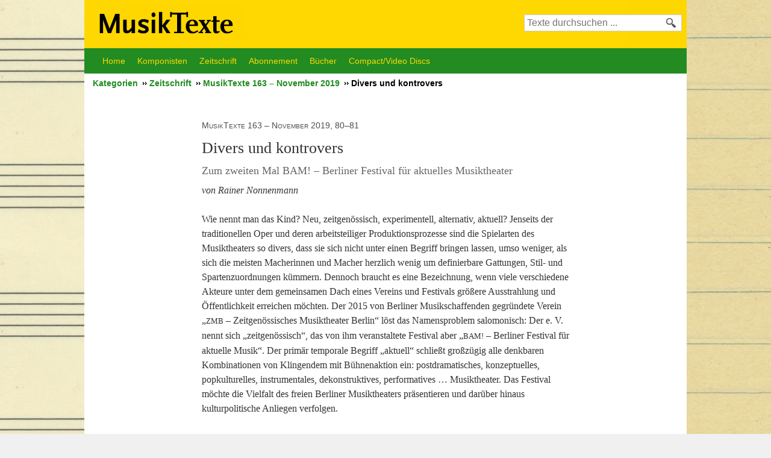

--- FILE ---
content_type: text/html; charset=UTF-8
request_url: https://texte.musiktexte.de/mt-163/241/zum-zweiten-mal-bam-berliner-festival-fur-aktuelles-musiktheater
body_size: 10545
content:
<!DOCTYPE html PUBLIC "-//W3C//DTD HTML 4.01//EN" "http://www.w3.org/TR/html4/strict.dtd">
<html lang="de">
<head>
	<!-- META -->
	<meta charset="utf-8" />
	<meta http-equiv="content-type" content="text/html; charset=UTF-8">
	<meta http-equiv="content-language" content="de">
	<meta name="viewport" content="width=device-width, initial-scale=1">

	<meta name="author" content="Rainer Nonnenmann">		
	<meta name="robots" content="index, follow">
	<meta name="revisit-after" content="15 days">

	<title>Zum zweiten Mal BAM! – Berliner Festival für aktuelles Musiktheater | MusikTexte 163 – November 2019</title>
	<link rel="canonical" href="https://texte.musiktexte.de/mt-163/241/zum-zweiten-mal-bam-berliner-festival-fur-aktuelles-musiktheater">
	<!-- Bootstrap -->
	<link rel="stylesheet" href="https://maxcdn.bootstrapcdn.com/bootstrap/3.2.0/css/bootstrap.min.css" type="text/css">

	<!-- CSS -->
	<link href="/resources/style.css" rel="stylesheet" type="text/css">
	<link href="/resources/article.css" rel="stylesheet" type="text/css">

	<style type="text/css">.article p.para-style-override-1 {margin-bottom: 24px;}
.article span.char-style-override-1 {font-size: 80%;margin-bottom: 24px;}</style>
	<!-- jQuery -->
	<!-- <script src="//ajax.googleapis.com/ajax/libs/jquery/1.11.0/jquery.min.js"></script> -->
	<!-- <link rel="stylesheet" href="//ajax.googleapis.com/ajax/libs/jqueryui/1.10.4/themes/smoothness/jquery-ui.css">
	<script src="//ajax.googleapis.com/ajax/libs/jqueryui/1.10.4/jquery-ui.min.js"></script> -->

	<!-- Javascript -->
	<!-- <script type="text/javascript" src="js/main.js"></script> -->

	<!-- Favicon -->
	<link rel="apple-touch-icon" sizes="57x57" href="/resources/favicon/apple-icon-57x57.png">
	<link rel="apple-touch-icon" sizes="60x60" href="/resources/favicon/apple-icon-60x60.png">
	<link rel="apple-touch-icon" sizes="72x72" href="/resources/favicon/apple-icon-72x72.png">
	<link rel="apple-touch-icon" sizes="76x76" href="/resources/favicon/apple-icon-76x76.png">
	<link rel="apple-touch-icon" sizes="114x114" href="/resources/favicon/apple-icon-114x114.png">
	<link rel="apple-touch-icon" sizes="120x120" href="/resources/favicon/apple-icon-120x120.png">
	<link rel="apple-touch-icon" sizes="144x144" href="/resources/favicon/apple-icon-144x144.png">
	<link rel="apple-touch-icon" sizes="152x152" href="/resources/favicon/apple-icon-152x152.png">
	<link rel="apple-touch-icon" sizes="180x180" href="/resources/favicon/apple-icon-180x180.png">
	<link rel="icon" type="image/resources/favicon/png" sizes="192x192"  href="/resources/favicon/android-icon-192x192.png">
	<link rel="icon" type="image/resources/favicon/png" sizes="32x32" href="/resources/favicon/favicon-32x32.png">
	<link rel="icon" type="image/resources/favicon/png" sizes="96x96" href="/resources/favicon/favicon-96x96.png">
	<link rel="icon" type="image/resources/favicon/png" sizes="16x16" href="/resources/favicon/favicon-16x16.png">
	<link rel="manifest" href="/resources/favicon/manifest.json">
	<meta name="msapplication-TileColor" content="#ffd600">
	<meta name="msapplication-TileImage" content="/resources/favicon/ms-icon-144x144.png">
	<meta name="theme-color" content="#ffd600">

	<script>
  var gaProperty = 'UA-105093832-1';
  var disableStr = 'ga-disable-' + gaProperty;
  if (document.cookie.indexOf(disableStr + '=true') > -1) {
      window[disableStr] = true;
  }
  function gaOptout() {
      document.cookie = disableStr + '=true; expires=Thu, 31 Dec 2099 23:59:59 UTC; path=/';
      window[disableStr] = true;
      alert('Das Tracking ist jetzt deaktiviert');
  }

  (function(i,s,o,g,r,a,m){i['GoogleAnalyticsObject']=r;i[r]=i[r]||function(){
  (i[r].q=i[r].q||[]).push(arguments)},i[r].l=1*new Date();a=s.createElement(o),
  m=s.getElementsByTagName(o)[0];a.async=1;a.src=g;m.parentNode.insertBefore(a,m)
  })(window,document,'script','https://www.google-analytics.com/analytics.js','ga');

  ga('create', gaProperty, 'auto');
  ga('set', 'anonymizeIp', true);
  ga('send', 'pageview');
</script>
</head>
<body>
	<div id="container">
		<div id="header">
			<div id="header-side">
				<form id="search" action="/search" method="get">
					<input name="q" id="search-query" type="text"  onfocus="var temp_value=this.value; this.value=''; this.value=temp_value" placeholder="Texte durchsuchen ...">
					<button type="submit" id="search-button"><i id="search-icon"></i></button>
				</form>
			</div>
		</div>
		<div id="navigation" class="strip">
			<div class="navigation-list">
				<a href="http://musiktexte.de/epages/dc91cfee-4fdc-41fe-82da-0c2b88528c1e.sf/de_DE/?ObjectPath=/Shops/dc91cfee-4fdc-41fe-82da-0c2b88528c1e/Categories">Home</a>
				<a href="http://musiktexte.de/epages/dc91cfee-4fdc-41fe-82da-0c2b88528c1e.sf/de_DE/?ObjectPath=/Shops/dc91cfee-4fdc-41fe-82da-0c2b88528c1e/Categories/Komponisten">Komponisten</a>
				<a href="http://musiktexte.de/epages/dc91cfee-4fdc-41fe-82da-0c2b88528c1e.sf/de_DE/?ObjectPath=/Shops/dc91cfee-4fdc-41fe-82da-0c2b88528c1e/Categories/3">Zeitschrift</a>
				<a href="http://musiktexte.de/epages/dc91cfee-4fdc-41fe-82da-0c2b88528c1e.sf/de_DE/?ObjectPath=/Shops/dc91cfee-4fdc-41fe-82da-0c2b88528c1e/Categories/4">Abonnement</a>
				<a href="http://musiktexte.de/epages/dc91cfee-4fdc-41fe-82da-0c2b88528c1e.sf/de_DE/?ObjectPath=/Shops/dc91cfee-4fdc-41fe-82da-0c2b88528c1e/Categories/2">Bücher</a>
				<a href="http://musiktexte.de/epages/dc91cfee-4fdc-41fe-82da-0c2b88528c1e.sf/de_DE/?ObjectPath=/Shops/dc91cfee-4fdc-41fe-82da-0c2b88528c1e/Categories/Compact_Discs">Compact/Video Discs</a>
				<!-- <a href="/" class="active">Texte</a> -->
			</div>
		</div>
		<div id="content">
						<ol id="breadcrumbs" vocab="http://schema.org/" typeof="BreadcrumbList">
										<li property="itemListElement" typeof="ListItem"><a property="item" typeof="WebPage" href="http://musiktexte.de/epages/dc91cfee-4fdc-41fe-82da-0c2b88528c1e.sf/de_DE/?ObjectPath=/Shops/dc91cfee-4fdc-41fe-82da-0c2b88528c1e/Categories"><span property="name">Kategorien</span></a><meta property="position" content="1"></li>
											<li property="itemListElement" typeof="ListItem"><a property="item" typeof="WebPage" href="http://musiktexte.de/epages/dc91cfee-4fdc-41fe-82da-0c2b88528c1e.sf/de_DE/?ObjectPath=/Shops/dc91cfee-4fdc-41fe-82da-0c2b88528c1e/Categories/3"><span property="name">Zeitschrift</span></a><meta property="position" content="2"></li>
											<li property="itemListElement" typeof="ListItem"><a property="item" typeof="WebPage" href="https://musiktexte.de/musiktexte-163"><span property="name">MusikTexte 163 – November 2019</span></a><meta property="position" content="3"></li>
											<li><em>Divers und kontrovers</em></li>
								</ol>
			<!--<h1></h1>-->
<div class="article">
	<p class="article-header"><a href="https://musiktexte.de/musiktexte-163">MusikTexte 163 – November 2019, 80–81</a></p>
	
<div>
<h1>Divers und kontrovers</h1>
<h2>Zum zweiten Mal BAM! &ndash; Berliner Festival f&uuml;r aktuelles Musiktheater</h2>
<p class="AUTOR">von Rainer Nonnenmann</p>
<p class="para-style-override-1">Wie nennt man das Kind? Neu, zeitgen&ouml;ssisch, experimentell, alternativ, aktuell? Jenseits der traditionellen Oper und deren arbeitsteiliger Produktionsprozesse sind die Spielarten des Musiktheaters so divers, dass sie sich nicht unter einen Begriff bringen lassen, umso weniger, als sich die meisten Macherinnen und Macher herzlich wenig um definierbare Gattungen, Stil- und Spartenzuordnungen k&uuml;mmern. Dennoch braucht es eine Bezeichnung, wenn viele verschiedene Akteure unter dem gemeinsamen Dach eines Vereins und Festivals gr&ouml;&szlig;ere Ausstrahlung und &Ouml;ffentlichkeit erreichen m&ouml;chten. Der 2015 von Berliner Musikschaffenden gegr&uuml;ndete Verein &bdquo;<span class="char-style-override-1">ZMB</span> &ndash; Zeitgen&ouml;ssisches Musiktheater Berlin&ldquo; l&ouml;st das Namensproblem salomonisch: Der e. V. nennt sich &bdquo;zeitgen&ouml;ssisch&ldquo;, das von ihm veranstaltete Festival aber &bdquo;<span class="char-style-override-1">BAM!</span> &ndash; Berliner Festival f&uuml;r aktuelle Musik&ldquo;. Der prim&auml;r temporale Begriff &bdquo;aktuell&ldquo; schlie&szlig;t gro&szlig;z&uuml;gig alle denkbaren Kombinationen von Klingendem mit B&uuml;hnenaktion ein: postdramatisches, konzeptuelles, popkulturelles, instrumentales, dekonstruktives, performatives &hellip; Musiktheater. Das Festival m&ouml;chte die Vielfalt des freien Berliner Musiktheaters pr&auml;sentieren und dar&uuml;ber hinaus kulturpolitische Anliegen verfolgen.</p>
<p class="standard-paragraph">Nachdem sich <span class="char-style-override-1">BAM!</span> 2018 auf mehrere Spielst&auml;tten verteilt hatte, konzentrierte sich die zweite Ausgabe unter der k&uuml;nstlerischen Gesamtleitung des Dramaturgen Roland Quitt &ndash; Vorstand von <span class="char-style-override-1">ZMB</span> &ndash; auf verschiedene S&auml;le und Foyers der Volksb&uuml;hne sowie das Ballhaus Ost. Im Zuge einer Kooperation mit den Opera&shy;dagen Rotterdam &ndash; wo alle Formen des Musiktheaters vorkommen, nur keine Opern &ndash; wurden drei niederl&auml;ndische Pro&shy;duk&shy;tionen gezeigt. Das junge Rotterdamer Musiktheaterkollektiv Club Gewalt erz&auml;hlte in seiner Show &bdquo;Man on Wire&ldquo; vom franz&ouml;sischen Akrobaten Philippe Petit, dem es 1974 gelungen war, zwischen den 1971 vollendeten Twin Towers des New Yorker World Trade Center ein Drahtseil zu spannen, um darauf zu balancieren. In pastellfarbenen Pop-Outfits, Latex-R&ouml;ckchen, Blusen und Sakkos traten die Akteure live auf, w&auml;hrend sie gleichzeitig gefilmt und auf eine Video&shy;leinwand projiziert wurden. Die Pop- und Techno-Nummern wurden dagegen &uuml;ber Lautsprecher zugespielt und als Playback imitiert. Am Ende gipfelte der Drahtseilakt in einer wummernden Rave-Party: laut, hip, unterhaltsam.</p>
<p class="standard-paragraph">Ein dezent inszeniertes Konzert war &bdquo;De Pornopera&ldquo; von Huba de Graaff. Die 1959 in Amsterdam geborene Komponistin lie&szlig; zwei Harfenistinnen mit weich auf und ab wallenden Arpeggien die belgische Schauspielerin Soetkin Demey begleiten. Diese beginnt sanft zu atmen, erst leise und flach, dann tiefer, schneller, k&ouml;rperlicher, schlie&szlig;lich zitternd, keuchend, hechelnd &hellip; Auch stimmliche Anteile kommen dazu, erst entspannt, wohlig, na&shy;sal, dann offener, vokal, kehlig, gedehnt, schnurrend, pulsierend, lustvoll st&ouml;hnend und endlich begeistert-&uuml;berw&auml;ltigt aufjauchzend &bdquo;Oooh my God?!&ldquo;. Facetten der weiblichen Erotik vom zart tastenden Liebesspiel zum alles &uuml;berw&auml;ltigenden Orgasmus werden ebenso naturalistisch wie artistisch-artifiziell entfaltet und von brummenden Elektronikglissandi fortgesetzt, die in dumpfe Tiefenentspannung abrutschend gleichsam den Boden unter den F&uuml;&szlig;en wegziehen. De Graaff l&auml;sst nicht &ndash; wie sonst in Opern &uuml;blich &ndash; blo&szlig; verkl&auml;rt von Liebe singen, sondern zeigt den konkreten Soundtrack der Sexualit&auml;t, nicht peinlich oder pornographisch, sondern feinf&uuml;hlig, mit Ruhe und Sch&ouml;nheit. Brutal und scheu&szlig;lich wird es erst, als pl&ouml;tzlich ein Mann m&ouml;glichst z&uuml;gig &ndash; so der Werkkommentar &ndash; zur Ejakulation dr&auml;ngt, und zwar in Gestalt der zum finalen H&ouml;hepunkt sich steigernden Schlusscoda von Bruckners achter Sinfonie. Die Orchesterzuspielung wird bis zum l&auml;rmenden D&uuml;sentriebwerk verzerrt, so dass sich die bisher genussvolle Sexualit&auml;t unter zehntausenden Pfer&shy;dest&auml;rken ins Mon&shy;str&ouml;se verkehrt. Die Frau wird davon gleichsam &uuml;berfahren und von schreiender Qual und Lust zerrissen. De Graaffs eindr&uuml;ckliches Pl&auml;doyer gegen m&auml;nnliche Quickies und f&uuml;r weiblichen Slow Sex unterschl&auml;gt dabei freilich, dass Bruckner bis zu seinem H&ouml;hepunkt ganze vier sinfonische S&auml;tze von insgesamt mehr als achtzig Minuten braucht, w&auml;hrend sie in ihrer &bdquo;De Pornopera&ldquo; nur f&uuml;nfzig ben&ouml;tigt.</p>
<p class="standard-paragraph">Das in Berlin ans&auml;ssige italienische Duo Derossi &amp; Celestino demonstrierte mit &bdquo;Duo con Piano&ldquo; seine doppelte Profession als T&auml;nzer und Pianisten. Das Pia&shy;noforte wird zun&auml;chst nur vorsichtig betastet, abgehorcht, betanzt und ausprobiert. Das Instrument dient als M&ouml;bel, Ballettstange, schwere Verschiebemasse und der Klavierhocker als Fitnessger&auml;t. Bei Bachs C-Dur-Pr&auml;ludium sto&szlig;en sich Pianistin und Pianist immer wieder gegenseitig von der Tastatur, um sich beim Spielen nahtlos abzuwechseln. Der virtuo&shy;sen Piano-Akrobatik steht eine Situation wie im Klavierunterricht entgegen, wo die strenge Lehrerin die Finger-, Hand- und K&ouml;rperhaltung des Eleven so lange korrigiert, bis sich die Eingriffe ins Absurde verselbst&auml;ndigen und der junge Pianist spielunf&auml;hig geworden ist. Umgekehrt wird dann die T&auml;nzerin beim Choreographen gezeigt, der mit vernichtenden Anweisungen alles freudvoll Schwebende und Leichte aus den Bewegungen der Frau verdammt. Dass sich das Duo selbstreferentiell vor allem auf seine Doppelbegabung als Musiker-T&auml;nzer bezog, erwies sich als St&auml;rke und zugleich Schw&auml;che der Performance. Beide wirkten wie zwei Leute, die Esperanto sprechen, und sich deswegen nur dar&uuml;ber unterhalten, dass sie Esperanto sprechen.</p>
<p class="standard-paragraph">Poetischer und packender wanderte das Berliner Kollektiv Hauen und Stechen mit &bdquo;The Whale Whale Song&ldquo; durch verschiedene Stationen der Volksb&uuml;hne. Der grelle Theatermix aus surrealistisch kolportierten Mythen, Sagen und Opernstoffen, schlichtem Jahrmarkts- und Brettlthe&shy;ater, m&auml;rchenhaftem Puppenspiel, B&auml;nkelgesang und Moritat bezauberte Jung und Alt. Bei der kruden Geschichte ging es irgendwie immer um Wale, die im Meer schwimmen, singen, auch reden und bei Gelegenheit sogar Menschen verschlingen: Mal tritt Jona im Walfisch auf, dann der einbeinige Kapit&auml;n Ahab aus &bdquo;Moby Dick&ldquo;, schlie&szlig;lich Br&uuml;nhilde aus Wagners &bdquo;Die Walk&uuml;re&ldquo;, die dem Helden Sigmund k&uuml;nftige Freuden und das Wiedersehen mit Walvater Wotan in &ndash; ach so ist das gemeint! &ndash; Walhall verhei&szlig;t. In der einfallsreichen Regie von Franziska Kron&shy;foth und den originellen Kost&uuml;men von Hsuan Huang versetzten Sopranistin Angela Braun und Schauspielerin Gina-Lisa Maiwald mit gro&szlig;er Spielfreude mal kindlich, pathetisch, dramatisch oder slapstickhaft das Publikum in Lachen, Mitfiebern, Mitleiden, Wundern, Staunen, R&auml;tseln. Ein Ereignis!</p>
<p class="standard-paragraph">Das Schlagzeugduo Beins/Vorfeld zeigte in &bdquo;Klirrfaktor&ldquo;, dass es mit dem Theatralischen letztlich wie mit dem Politischen ist: Weil es nichts Unpolitisches gibt, ist alles politisch; und ebenso wird jede Aktion auf einer B&uuml;hne zwangsl&auml;ufig zu Theater. Die Verwandlung reiner Konzertmusik in instrumentales Musiktheater vom Schlage Mauricio Kagels l&auml;sst sich allerdings durch Scheinwerfer bef&ouml;rdern. Beleuchtet ein Lichtstrahl, der durch das Fell einer Trommel scheint, die wirbelnden Schl&auml;ge des Perkussionisten, so werden zugleich die Mittel und Aktio&shy;nen fokussiert, die den Klang hervorbringen. Deiktische Funktion hatten auch geschwenkte Gongs und &uuml;ber das Trommelfell scheppernde Metallketten. Die Klang- und Licht&auml;sthetik wirkte auf Dauer jedoch puristisch und eindimensional. Zu h&ouml;ren gab sie kaum mehr als das, was der St&uuml;cktitel benennt: Klirren. Dass selbst Lautsprecher und Subwoofer theatrale Qualit&auml;ten entfalten k&ouml;nnen, war zur gleichen Zeit &ndash; ungl&uuml;ckliche Terminkollision &ndash; bei der Kontakte-Biennale der Akademie der K&uuml;nste zu erleben. Im dortigen Konzert des Berliner Lautsprecherorchesters mit St&uuml;cken von Studierenden der beiden Berliner Musikhochschulen plazierte Anda Kryezui Lautsprechermembranen wie Sch&uuml;sseln auf Podesten, um unterschiedliche Fl&uuml;ssigkeiten darin durch zugespielte Kl&auml;nge sich kr&auml;useln oder zu gespenstisch miteinander tanzenden oder k&auml;mpfenden Klumpen sich aufb&auml;umen zu lassen. Und Ana&iuml;s-Nour Benlachhab lie&szlig; am Ende ihres &bdquo;Tu danses! Ardeur&hellip;&ldquo; die Trompeterin Simone Samonel still auf einen Stuhl niedersitzen und elektronisch transformierten Trompetenrufen lauschen: Theater mit ruhiger Geste &ndash; und gro&szlig;er Bedeutsamkeit.</p>
<p class="standard-paragraph">Als Urauff&uuml;hrung pr&auml;sentierte <span class="char-style-override-1">BAM! </span> &bdquo;Songs of Rebellion&ldquo; von Michael H&ouml;ppner und Brigitta Muntendorf. Text- und Motivgrundlage bildet der Prometheus-Mythos, der in verschiedenen Lesarten von der Antike bis zur Gegenwart deklamiert wurde. Die Mitglieder des Opera Lab Berlin und das K&ouml;lner Ensemble Garage erschienen in archaischen Guerilla-Kampf&shy;anz&uuml;gen mit Gesichtsmasken, welche die individuellen Z&uuml;ge larvenhaft entstellten. Die gleich zu Anfang ge&auml;u&szlig;erte Idee, &bdquo;Denkt Euch ein Lied, das jeden, der es h&ouml;rt oder singt, zur Rebellion anstiftet und jede Staatsmacht zu st&uuml;rzen in der Lage w&auml;re!&ldquo; beschwor die Utopie einer machtvoll ins Leben eingreifenden Musik und entlarvte diese zugleich als v&ouml;llig illusorisch. So wusste man schon zu Beginn, dass im weiteren Verlauf statt einer Rebellion nur deren Dekonstruktion zu erwarten war. Die Musik besteht aus Popsongs, Techno-Beats, hartem Drumset und &bdquo;Propapapaganda&ldquo;-Skandieren. Einzeln oder gruppenweise wird ein &bdquo;Ha!&ldquo; ausgesto&szlig;en, als wolle man jemanden attackieren, erschrecken, wecken, doch alles blo&szlig; zum Schein, ohne Motiv oder Inhalt, daf&uuml;r aber mit umso gr&ouml;&szlig;eren Gesten, kraftvoll, agitatorisch, aggressiv. Die Akteure gehen in Kampfstellung, holen zum Schlag aus und recken die F&auml;uste zum Gru&szlig; der Internationale. Das g&auml;ngige Repertoire an Revolutionsgesten und militantem Gehabe setzt sich im Video fort, das neben den Mitwirkenden immer wieder Molotowcocktails zeigt.</p>
<p class="standard-paragraph">Auch wenn das Geschehen gut inszeniert, gekonnt ausgeleuchtet und dramaturgisch sinnvoll gegliedert ist, bleibt es aseptisch, distanziert, letztlich bedeutungslos und sinnfrei. Alle Kl&auml;nge, Worte und Gesten sind blo&szlig;e Zitate, leere Posen, wie mit Handschuhen angefasst und in verstaubten Vitrinen ausgestellt. Gezeigt wird ein fahler Abklatsch l&auml;ngst vergangener und allesamt verlorener Klassenk&auml;mpfe. Die Symbole, Parolen und Lieder haben ihre Brisanz verloren, werden gepl&uuml;ndert, als Folklore oder tote Konkursmasse verramscht. Die traurige Indifferenz entlarvt sich schlie&szlig;lich selbst mit dem vielmals wiederholten Slogan: &bdquo;Ich bin daf&uuml;r, dass wir dagegen sind.&ldquo; Von konkreten Ideen und Inhalten keine Rede. Gibt es gegenw&auml;rtig nicht genug Krisen, Katastrophen, Konzerne, Politiker, Missst&auml;nde, L&uuml;gen und Machenschaften, gegen die es aufzustehen und zu rebellieren g&auml;lte? Und gehen nicht tats&auml;chlich &uuml;berall auf der Welt abertausende Menschen auf den Stra&szlig;en demonstrieren? Sollten da nicht gerade auch &bdquo;Songs of Rebellion&ldquo; klare Kante zeigen? Warum dringt aber nichts vom wirklichen Leben in diese Komfortzone? Warum ist hier drinnen alles so harmlos. nur Theater, Showbiz, Pop, Entertainment? Wollen die tats&auml;chlich blo&szlig; spielen?</p>
<p class="standard-paragraph">Lediglich als Gag diente die &bdquo;Internationale&ldquo; auch Johannes Kreidler, der in seiner zweist&uuml;ndigen Performance &bdquo;Selbstausl&ouml;ser&ldquo; an das &bdquo;internationale Instrumentariat&ldquo; mit &bdquo;Wacht auf, Verstaubte dieser Erde!&ldquo; appellierte und das &bdquo;Kommunistische Manifest&ldquo; zum &bdquo;Instrumentalistischen Manifest&ldquo; verballhornte: &bdquo;Ein Instrument geht um in Europa&ldquo;. Prompt kommt ein betroffenes Instrument zu Wort, n&auml;mlich der Theaterfl&uuml;gel der Volksb&uuml;hne, Baujahr 1910, der per Lautspre&shy;cher&shy;zuspielung von seinem m&uuml;hevollen Dienst erz&auml;hlt. Kreidler hebt und senkt dazu den Deckel des Klaviers, als plappere es aus dessen gro&szlig;em schwarzen Maul. Im Sauseschritt geht es weiter durch vierzigtausend Jahre Instrumenten- und Menschheitsgeschichte, von der Knochenfl&ouml;te aus einer H&ouml;hle der Schw&auml;bischen Alb &uuml;ber griechische Mythologie, Musengott Apollon, antike Intervall- und Skalentheorien, die der Komponist auf den Sprossen einer B&uuml;hnenleiter auf und ab kletternd illustriert. Links und rechts am Weg des flottierenden Weltgeistes liegende Assoziationen werden emsig aufgegriffen: Relativit&auml;tstheorie, Sampling, Mickey Mouse, Musikerwitze. Klaviersaiten werden mit Webseiten verglichen, die Monochordsaite wird zum Zug- und Springseil, der Geigenbogen zum Fragebogen, ein Rudel Gitarren zum Gruppensex arrangiert. Nur selten wird Kreidlers endloser Monolog vom beteiligten Arno L&uuml;cker unterbrochen. Die obsessive Sua&shy;da infiltriert schlie&szlig;lich mit dem W&ouml;rtchen &bdquo;Ton&ldquo; die halbe Kulturgeschichte: &bdquo;Der Ton in Venedig&ldquo;, &bdquo;Spiel mir das Lied vom Ton&ldquo;, &bdquo;Dantons Ton&ldquo; &hellip; Einmal angeworfen, l&auml;uft die Wortverdrehungsmaschine mit schwungvoller Mechanik und wenig spr&uuml;henden Funken wie von selber weiter: &bdquo;Der Ton ist ein Meister aus Deutschland&ldquo;, &bdquo;Komm s&uuml;&szlig;er Ton&ldquo;, &bdquo;Der Ton und das M&auml;dchen&ldquo; &hellip;</p>
<p class="standard-paragraph">Musik begegnet in diesem &bdquo;musiktheatralen Essay&ldquo; nur am Rande wie ein Phantomschmerz des l&auml;ngst totgesagten Referenzsystems. Was soll dieser von Belesenheit und Gelehrsamkeit strotzende Vortrag? Gibt der etwa einen Vorgeschmack auf die Lehre des frischgebackenen Basler Professors f&uuml;r Komposition und Musiktheorie? Alles Tun, Machen und Bramarbasieren wirkt hohldrehend und monoman. Es fehlt an Leichtigkeit, Lust, Liebe, Witz. &Uuml;ber allem lastet der Geist der Schwere, ernst, biestig und schwitzig von einem zum anderen hetzend. Warum derart wild und grobschl&auml;chtig? Warum dieses schreckliche Leiden an Musik? Warum immer so fuchsig, k&auml;mpferisch und zugleich so selbstverliebt? &bdquo;Selbstausl&ouml;ser&ldquo; l&ouml;st beim Publikum nichts aus, verr&auml;t aber umso mehr &uuml;ber den Komponisten. Gegen Ende schichten beide Performer Dutzende Gitarren, Geigen, Blockfl&ouml;ten und Tamburins zu einem gro&szlig;en Scheiterhaufen. Mehrere hundert billige Fabrikinstrumente werden dann von ihnen unter gellenden Erinnyenschreien des Vo&shy;kal&shy;ensembles Ph&oslash;nix16 zertreten, zerschmettert, zerschlagen, zerfetzt. Es tobt die Furie der Verschwendung, ein Exzess der Vernichtung, an dessen &Ouml;ko- und Klimabilanz man gar nicht zu denken wagt. Noch im Sterben geben die berstenden Instrumente T&ouml;ne von sich, ein Knacken, Krachen und Splittern. Doch ansonsten fehlen der De&shy;struktion Sinn und Lust. Alles geht freud- und geistlos vonstatten, mit kalter Stirn und Hand, wie bei den von Marquis de Sade beschriebenen Orgien. Stockn&uuml;chtern wird einfach kaputt gemacht, entsorgt, abgetreten und zur Tagesordnung &uuml;bergegangen. Ein Kessel Buntes als vergorener Sauertopf.</p>
</div>
</div>
		</div>
		<div id="footer" class="strip">
			<div class="navigation-list">
				<a href="http://musiktexte.de/epages/dc91cfee-4fdc-41fe-82da-0c2b88528c1e.sf/de_DE/?ObjectPath=/Shops/dc91cfee-4fdc-41fe-82da-0c2b88528c1e/Categories/Kontakt">Kontakt</a>
				<a href="http://musiktexte.de/epages/dc91cfee-4fdc-41fe-82da-0c2b88528c1e.sf/de_DE/?ObjectPath=/Shops/dc91cfee-4fdc-41fe-82da-0c2b88528c1e/Categories/TermsAndConditions">AGB</a>
				<a href="http://musiktexte.de/epages/dc91cfee-4fdc-41fe-82da-0c2b88528c1e.sf/de_DE/?ObjectPath=/Shops/dc91cfee-4fdc-41fe-82da-0c2b88528c1e/Categories/CustomerInformation">Widerruf</a>
				<a href="http://musiktexte.de/epages/dc91cfee-4fdc-41fe-82da-0c2b88528c1e.sf/de_DE/?ObjectPath=/Shops/dc91cfee-4fdc-41fe-82da-0c2b88528c1e/Categories/PrivacyPolicy">Datenschutz</a>
				<a href="http://ec.europa.eu/consumers/odr">OS-Plattform</a>
				<a href="http://musiktexte.de/epages/dc91cfee-4fdc-41fe-82da-0c2b88528c1e.sf/de_DE/?ObjectPath=/Shops/dc91cfee-4fdc-41fe-82da-0c2b88528c1e/Categories/Versand">Versand</a>
				<a href="http://musiktexte.de/epages/dc91cfee-4fdc-41fe-82da-0c2b88528c1e.sf/de_DE/?ObjectPath=/Shops/dc91cfee-4fdc-41fe-82da-0c2b88528c1e/Categories/Mediadaten">Mediadaten</a>
				<a href="http://musiktexte.de/epages/dc91cfee-4fdc-41fe-82da-0c2b88528c1e.sf/de_DE/?ObjectPath=/Shops/dc91cfee-4fdc-41fe-82da-0c2b88528c1e/Categories/Impressum">Impressum</a>
							</div>
		</div>
	</div>
</body>
</html>


--- FILE ---
content_type: text/css
request_url: https://texte.musiktexte.de/resources/style.css
body_size: 3929
content:
body {
	width: 100%;
	height: 100%;

	position: relative;

	background-color: rgb(240, 240, 240);
	background-image: url("/resources/background.jpg");
  background-size: 100% auto;
  background-repeat: repeat-y;
  background-position: center top;

	font-family: Verdana, Arial, Helvetica;
}

@media (max-width: 1998px) {
    body {
        background-size: 1998px auto; /* Force the image to its minimum width */
    }
}

#container {
	max-width: 1000px;
	margin: auto;
	margin-bottom: 35px;
}

#header {
	height: 80px;

	background-color: rgb(255, 215, 0);
	background-image: url("/resources/header.png");
	background-repeat: no-repeat;
}
#header-side {
	margin-top: 20px;
	float: right;
}
#search {
	position: relative;
	background-color: white;
	border: 1px solid #ccc;
	margin: 4px 8px;
	padding: 1.5px;
	font-size: 16px;
}
#search:hover {
	border-color: #666;
}
#search-query {
	border: none;
	outline: none;
	padding: 0 2px;
	vertical-align: middle;
	width: 251px;
}
#search-button {
	background: transparent;
	opacity: 0.7;
	border: none;
	padding-left: 0;
	float: right; /* Firefox bugfix? */
}
#search-icon {
	position: absolute;
	top: 5px;
	right: 9.5px;
	background-image: url("/resources/search.png");
	width: 16px;
	height: 16px;
	display: inline-block;
	vertical-align: middle;
	/*margin-top: -2px;
	margin-right: 2px;*/
}

.strip {
	min-height: 42px;
	min-width: 1px; /* iPhone overflow bugfix */

	background-color: forestgreen;

	font-size: 0;

	overflow: auto;
	-webkit-overflow-scrolling:touch;
}
.strip * {
	font-size: 14px;
}

#content {
	background-color: white;

	padding: 6px 14px;
}

.navigation-list {
	padding: 0 20px;
	display: inline-block;
}

.navigation-list a {
	height: 42px;
	display: table-cell;
	padding: 7px 10px;
	vertical-align: middle;
	text-decoration: none;

	color: gold;
	white-space: nowrap;
}

#navigation .navigation-list a:hover,
#navigation .navigation-list a.active {
	background-color: rgb(255, 215, 0);
	color: forestgreen;
}

#footer {
	text-align: center;
}

#footer .navigation-list a:hover,
#footer .navigation-list a.active {
	color: white;
}

/* BREADCRUMBS */

#breadcrumbs {
	font-size: 0;
	margin-bottom: 0.75em;

	padding: 0;
}

#breadcrumbs li {
	font-size: 14px;
	font-weight: bold;
	font-style: normal;

	display: inline;
}
#breadcrumbs a {
	color: #228B22;

  padding: 0 16px 0 0;
  margin: 0 3px 0 0;

  background-image: url("/resources/breadcrumb-arrow.png");
	background-repeat: no-repeat;
	background-position: right 0px top;
}
#breadcrumbs em {
	color: black;
	font-style: normal;
}

@media (max-width: 560px) {
	#header {
		height: 115px;
	}
	#header-side {
		width: 100%;
		margin-top: 70px;
	}
	#search-query {
		width: calc(100% - 30px);
	}

	#content {
		padding-left: 12px;
		padding-right: 12px;
	}
}

/* GENERAL */

h1 {
	padding-top: 20px;
	font-size: 14px;
	color: #333333;
	font-weight: bold;
	margin: 0;
}

/* RESULTS */

#result-list {
	margin-top: 10px;
}

.result {
	width: 100%;

	padding: 10px;
	border-bottom: 1px solid #e4e6e8;
}
.result:hover {
   background-color: #f8f8f8;
}
.result:first-child {
	border-top: 1px solid #e4e6e8;
}
.result:after {
	/* clearfix */
	content: "";
	display: table;
	clear: both;
}
.result a:hover {
	text-decoration: none;
}
.result-summary {
	display: inline-block;
}
.result-extra {
	float: right;
	display: inline-block;
}

.result-title {
	font-size: 18px;
	margin: 0;
}
.result-title:hover {
	text-decoration: underline;
}
.result-subtitle {
	display: inline;

	font-size: 12px;
	margin: 0;
	margin-top: 4px;
}

.result-extra span {
	display: block;
	text-align: right;
}
.result-extra a:not(:hover) {
	color: inherit;
}
.result-journal {
	font-size: 14px;
	margin-top: 3px;
}
.result-author {
	font-size: 12px;
	font-style: italic;
}


--- FILE ---
content_type: text/css
request_url: https://texte.musiktexte.de/resources/article.css
body_size: 4146
content:
.article span, .article p {
	font-size: 100%;
}

.article {
	max-width: 650px;
	margin: auto;
	padding-left: 20px;
	padding-right: 20px;
	padding-bottom: 40px;

	font-family: "Georgia", "Times", "Times New Roman", serif;
	font-size: 16px;
}

/* Own styles */

/* Should not do anything anyways. Messes with padding of ol, use initial instead of unset?
* {
	margin: unset;
	padding: unset;
	border: unset;
}
*/

.article p {
	line-height: 24px;

	white-space: pre-wrap;
	word-wrap: break-word;

	margin-bottom: 0;
}

.article-header {
	margin-top: 48px;
}

.article-header a, .article-header a:hover {
	font-variant: petite-caps;
	font-family: sans-serif;
	color: #4d4d4d;
	font-size: 85%;
}

.article .TITELZEILE, .article h1 {
	font-size: 165%;
	font-weight: normal;

	margin-top: 5px;
	margin-bottom: 5px;
	padding-top: 0;
	line-height: 150%;
}

.article .UNTERTITEL, .article h2 {
	font-size: 110%;
	color: #666;

	margin-top: 0;
	margin-bottom: 8px;
	line-height: 150%;
}
.article .AUTOR {
	font-style: italic;
	margin-bottom: 24px;
}
.article .Zwischentitel, .article .ANHANGTITEL, .article h3 {
	margin-top: 16px;
	margin-bottom: 16px;
	font-size: 120%;
}
.article .standard-paragraph {
	margin-bottom: 24px;
}


/* eingerückter Text */
/*.article .para-style-override-1, .article .para-style-override-2 {
	margin-left: 100px;
	margin-right: 100px;
}
.article .para-style-override-1 {
	font-style: italic;
}
.article .para-style-override-1:last-of-type {
	margin-bottom: 5em;
}*/

.article .ANHANG {
	font-size: 80%;
}

.article .Zitat, .article blockquote {
	padding: 0;
	border: none;
	margin: 16px 32px;
	font-size: 90%;
	line-height: 140%;
}

.article .footnote-link, .article .footnote-anchor {
	font-family: sans-serif;
	color: inherit;
	text-decoration: none;
}
.article .footnote-link, .article .Fu-notenzeichen {
	vertical-align: super;
	font-size: 60%;
	line-height: 60%;
}
.article .Fu-notenzeichen .footnote-link {
	vertical-align: baseline;
	font-size: 100%;
	line-height: 100%;
}
.article .footnotes {
	position: relative;
	margin-top: 32px;
	margin-bottom: 48px;
	font-size: 90%;
}
/* border */
.article .footnotes:before {
	content: "";
	background: black;
	position: absolute;
	top: -16px;
	left: 0;
	height: 2px;
	width: 150px;
}
.article .footnote, .article .footnotes .ANHANG {
	position: relative;
	margin: 2px;
	margin-left: 6mm;
}
.article .footnote-anchor {
	position: absolute;
	left: -6mm;
}

.article audio {
	display: block;
	margin-bottom: 24px;
}

/* IMAGES? */
/*.article .frame-3, .article .Einfacher-Textrahmen, .article .Seite, .article .Kein-Absatzformat {
	display: none;
}
*/

embed:not([width]) {
	width: 100%;
}
.embed-wrapper {
	height: 0px;
	margin: 0;
	padding: 0;
	position: relative;
}
.embed-wrapper.ratio-a4 {
	padding-bottom: 141%; /* sqrt(2) */
}
.embed-wrapper.ratio-a4-landscape {
	padding-bottom: 70%; /* 1 / sqrt(2) */
}
.embed-wrapper embed {
	width: 100%;
	height: 100%;
	position: absolute;
	top: 0; bottom: 0; left: 0; right: 0;
}

@media (max-width: 560px) {
	.article {
		padding-left: 0;
		padding-right: 0;
	}
}


/* custom classes */
figure {
	display: table;
}
figure img {
	max-width: 100%;
}
figcaption {
	display: table-caption;
	caption-side: bottom;
}
figure, figcaption {
	padding: 5px 10px;
}

.figure-left {
	float: left;
}
figure.figure-left, .figure-left figcaption {
	padding-left: 0;
}

.figure-right {
	float: right;
}
figure.figure-right, .figure-left figcaption {
	padding-right: 0;
}

.figure-center {
	width: 100%;
}
.figure-center img {
	display: block;
	margin-left: auto;
	margin-right: auto;
}
.figure-center figcaption {
	display: block;
	text-align: center;
}
figure.figure-center, .figure-center figcaption {
	padding-left: 0;
	padding-right: 0;
}

.figure-inline {
	display: inline-block;
	white-space: initial;
}
figure.figure-inline, .figure-inline figcaption {
	padding: 0;
}
.figure-full img {
	width: 100%;
}

.margin-above {
	margin-above: 2em;
}
.margin-below {
	margin-bottom: 2em;
}
